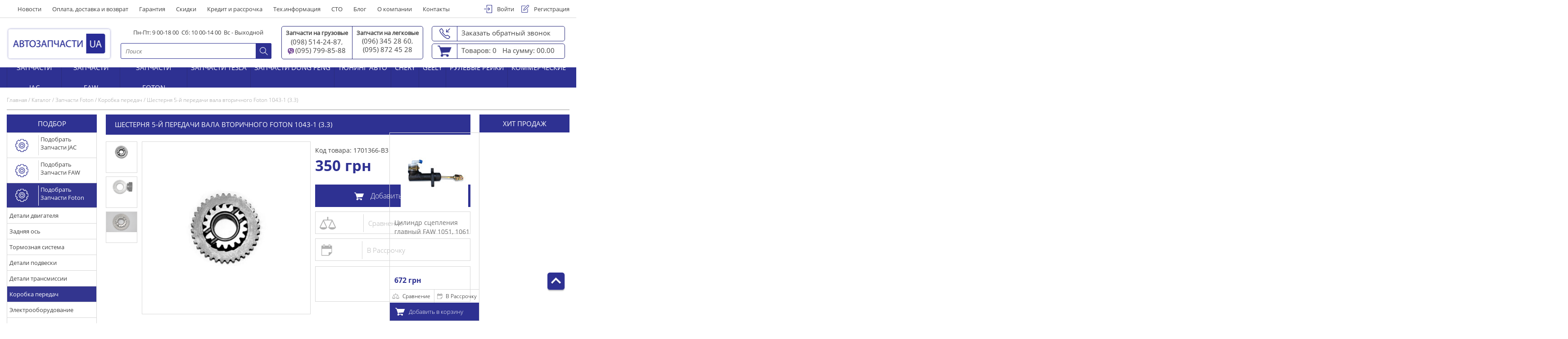

--- FILE ---
content_type: text/html; charset=utf-8
request_url: https://autozua.com.ua/zapchasti-foton/korobka-peredach/shesternya-5-y-peredachi-vala-vtorichnogo-foton-1043-1-a3a3a.html
body_size: 11971
content:
<!DOCTYPE html>    <html lang="ru">    <head>        <script >
            //<![CDATA[
            var hash = location.hash;
            //            alert(hash);
            if(hash != ''){
                var hrefNew,href = '/zapchasti-foton/korobka-peredach/';
                hash = location.href.split('#')[1];
                if(hash!='kill'){
                    hrefNew = href + hash;
                }else{
                    hrefNew = href;
                }
                location.href = hrefNew;
            }
            //]]>
        </script>         		<!-- Google Tag Manager-->		<script>(function(w,d,s,l,i){w[l]=w[l]||[];w[l].push({'gtm.start':		new Date().getTime(),event:'gtm.js'});var f=d.getElementsByTagName(s)[0],		j=d.createElement(s),dl=l!='dataLayer'?'&l='+l:'';j.async=true;j.src=		'https://www.googletagmanager.com/gtm.js?id='+i+dl;f.parentNode.insertBefore(j,f);		})(window,document,'script','dataLayer','GTM-59DHNBR');</script>		 <!--End Google Tag Manager -->        <meta charset="utf-8" />        <title>Купить Шестерня 5-й передачи вала вторичного Foton 1043-1 (3.3) по цене 350  грн.  в Украине | AutozUA</title>        <meta name="Description" content="Купить Шестерня 5-й передачи вала вторичного Foton 1043-1 (3.3) в магазине Автозапчасти-ЮА  по цене 350  грн. в Украине.Модель: 1043-1 (3,3) Быстрая доставка." />        <meta name="Keywords" content="" />        <meta name="SKYPE_TOOLBAR" content="SKYPE_TOOLBAR_PARSER_COMPATIBLE" />                <!--                    <link rel="canonical" href="--><!--"/>--><!--                    -->        <link rel="icon" type="image/vnd.microsoft.icon"  href="/images/design/favicon.ico" />        <link rel="SHORTCUT ICON" href="/images/design/favicon.ico" /><!--        <link href="/include/css/main.css" type="text/css" rel="stylesheet" />--><!--        <link rel="stylesheet" href="/include/css/fonts.css">-->        <link href="/include/classes/mini.php?type=css&files=include/css/fonts.css" rel="stylesheet" type="text/css">        <link href="/include/classes/mini.php?type=css&files=include/css/normalize.css" rel="stylesheet" type="text/css">        <link href="/include/classes/mini.php?type=css&files=include/libs/bootstrap/bootstrap.css" rel="stylesheet" type="text/css"><!--        <link href="/include/classes/mini.php?type=css&files=include/libs/slick/slick" rel="stylesheet" type="text/css">--><!--        <link href="/include/classes/mini.php?type=css&files=include/libs/jqueryUI/jquery-ui.min.css" rel="stylesheet" type="text/css">--><!--        <link href="/include/classes/mini.php?type=css&files=include/libs/bootstrap-select/bootstrap-select.css" rel="stylesheet" type="text/css">--><!---->        <link rel="stylesheet" href="/include/css/style.css?v=2">        <link rel="stylesheet" href="https://autozua.com.ua/include/css/add_style.css"><!--        <link href="/include/classes/mini.php?type=css&files=include/css/style.css" rel="stylesheet" type="text/css">-->        <!--Include jQuery scripts--><!--        <script type="text/javascript" src="https://ajax.googleapis.com/ajax/libs/jquery/1.8.1/jquery.min.js"></script>-->        <script src="https://ajax.googleapis.com/ajax/libs/jquery/2.2.0/jquery.min.js"></script><!--        <script src="/include/js/ionzoom/js/ion-zoom/ion.zoom.min.js"></script>-->        <link rel="stylesheet" href="/include/js/ionzoom/css/ion.zoom.css">        <script src="/include/js/ionzoom/js/ion-zoom/ion.zoom.min.js"></script>        <script src="/include/js/jquery.maskedinput.js"></script>        <!-- BEFORE OPTIMISE NOV 22  --><!--        <script type="text/javascript" src="/include/js/cms_lib/catalog.js"></script>--><!----><!--        <script src="/include/classes/mini.php?type=javascript&files=include/libs/bootstrap/bootstrap.js" type="text/javascript"></script>--><!----><!--        <script type="text/javascript" src="/include/libs/bootstrap-select/bootstrap-select.js"></script>-->        <!-- BEFORE OPTIMISE NOV 22  END -->        <script>            function createReCaptcha() {                grecaptcha.render('grandCaptcha', {                    'sitekey' : '6LfsSCcUAAAAALUWpN6oogNyvOz4GuQp_mXuX0kU'                });            }        </script>                        <script src="https://www.google.com/recaptcha/api.js?render=explicit" async defer></script>                    <script>            var _JS_LANG_ID = 3;            var _JS_LINK = '/';        </script><!--        <script type="text/javascript" src="/include/js/jquery-ui-1.10.0/jquery-ui-1.10.0.custom.js"></script>--><!--        <link href="/include/js/jquery-ui-1.10.0/jquery-ui-1.10.0.custom.css" type="text/css" rel="stylesheet" media="screen"/>-->        
                <meta name="viewport" content="width=device-width, initial-scale=1">        <!--gtag-->        <script async src="https://www.googletagmanager.com/gtag/js?id=G-Z1M1BTXD8G"></script>        <script>            window.dataLayer = window.dataLayer || [];            function gtag() {dataLayer.push(arguments);}            gtag('js', new Date());            gtag('config', 'G-Z1M1BTXD8G',{ 'debug_mode':true });        </script>    </head>    <body>        
       	<!--[if lte IE 8]><p>Ваш браузер сильно устарел, пожалуйста <b>обновите</b> его.</p><![endif]--><!-- Google Tag Manager (noscript) -        <noscript><iframe src="https://www.googletagmanager.com/ns.html?id=G-Z1M1BTXD8G"                          height="0" width="0" style="display:none;visibility:hidden"></iframe></noscript>         End Google Tag Manager (noscript) -->            		<!-- Google Tag Manager (noscript) -->		<noscript><iframe src="https://www.googletagmanager.com/ns.html?id=GTM-59DHNBR"		height="0" width="0" style="display:none;visibility:hidden"></iframe></noscript>		<!--End Google Tag Manager (noscript) -->        <header>            <div class="wfull top-line">                <div class="wfix">                    <div class="tol">                        <img src="/images/design/burger.png" id="hamburger" alt="Китайские автозапчасти" class="hamburger mobile">                        <ul class="horizontal-menu">
           <li><img src="/images/design/cl.png" alt="Автозапчасти Украина" id="close-menu" class="close-menu mobile"></li>
                        <li class="">
                <a   href="https://autozua.com.ua/news/" >Новости</a>
                            </li>
                    <li class="">
                <a   href="https://autozua.com.ua/oplata-i-dostavka/" >Оплата, доставка и возврат</a>
                            </li>
                    <li class="">
                <a   href="https://autozua.com.ua/garantiya/" >Гарантия</a>
                            </li>
                    <li class="dropdown">
                <a   href="https://autozua.com.ua/skidki/" >Скидки</a>
                            </li>
                    <li class="">
                <a   href="https://autozua.com.ua/kredit-i-rasstrochka/" >Кредит и рассрочка</a>
                            </li>
                    <li class="dropdown">
                <a   href="https://autozua.com.ua/tehainformatsiya/" >Тех.информация</a>
                            </li>
                    <li class="">
                <a   href="https://autozua.com.ua/sto/" >СТО</a>
                            </li>
                    <li class="">
                <a   href="https://autozua.com.ua/articles/" >Блог</a>
                            </li>
                    <li class="">
                <a   href="https://autozua.com.ua/o-kompanii/" >О компании</a>
                            </li>
                    <li class="">
                <a   href="https://autozua.com.ua/contacts/" >Контакты</a>
                            </li>
        </ul>                    </div>                    <div class="tol" id="settings"></div>                                        <div class="tor">                        <div>                            <ul>                                <li class="compare" id="comparePanelFon" style="display: none" >                                    <a href="/catalog/compare/" class="href-compare">                                        <span class="title">Сравнить</span><i></i> <span id="comparePanel">0</span>                                    </a>                                </li>                                                                    <li class="login" ><a href="/login.html" onclick=""><i></i><span>Войти</span></a></li>                                    <li class="reg"><a href="/registration/"><i></i><span>Регистрация</span></a></li>                                                            </ul>                        </div>                    </div>                </div>            </div>            <div class="float-window myclear"></div>            <div class="wfix">                <div class="logo"><!--                    <div class="logo-shadow">-->                                                  <a href="/">                               <!--                            <p class="logo-text">Автозапчасти <span class="logo-text-end">UA</span> </p>-->                               <img src="/images/design/web/logo_autozap.png" alt="АвтозапчастиUA">                           </a>                           <!--                    </div>-->                </div>                <div class="search myclear">                    <div class="wrapper-search">                        <p><i></i>Пн-Пт: 9 00-18 00 &nbsp;Сб: 10 00-14 00 &nbsp;Вс - Выходной</p>                                <form name="quick_find" method="post" action="/catalog/search/result/">
                        <input type="text" name="search_keywords" value="" class="search-input" placeholder="Поиск">
            <label for="search_btn"></label>
            <input type="submit" name="search_btn" id="search_btn" title="Поиск" value="Поиск">
        </form>
                            </div>                </div>                <ul>                    <li>                        <div class="address__wrapper">                            <address style="width: 50%;">
<p style="text-align: center;"><span style="font-size: small;" data-mce-mark="1"><strong>Запчасти на грузовые</strong></span><br /><a href="tel:+38(098)5142487">(098) 514-24-87</a>,<br /><img src="https://autozua.com.ua/uploads/contentfiles/icons_v.png" alt="" width="14" height="15" />&nbsp;<a href="tel:+38(095)7998588">(095) 799-85-88</a></p>
</address><address style="width: 50%;">
<p style="text-align: center;"><strong>Запчасти на легковые</strong><br /><a href="tel:+38(096)3452860">(096) 345 28 60</a>,<br /><a href="tel:+38(095)8196428">(095) 872 45 2</a><a href="tel:+38(095)8196428">8</a></p>
</address>                        </div>                    </li>                    <li class="collback">                        <i></i>                        <span>Заказать обратный звонок </span>                    </li>                    <li class="cart-header">                                                    <a class="icoCart" href="/order/" title="Корзина">                                <i></i>                                <div id="cart" class="cart">                                    <span>Товаров: 0</span>
<span>На сумму: 00.00 </span>
                                </div>                            </a>                                            </li>                </ul>                <div id="form_call" class="float-collback">                            <div class="h2">Заказать звонок</div>
        <div class="myclose"></div>
        <form method="post" name="call_feedback" id="call_feedback" action="#">
                        <input type="hidden" name="fax" value="Заказать звонок">
            <input type="text" value="" placeholder="Телефон"  name="tel" class="validate[required,custom[phone]]" />
            <input type="submit" onclick="return valid_call()" value="Заказать"/>
        </form>
                    </div>            </div>            <div class="wfull main-nav">                <div class="wfix">                    <nav><img src="/images/design/cl.png"  alt="fdgjf" id="close-menu-2" class="close-menu mobile"><a class="" href="/zapchasti-jac/">Запчасти JAC</a><a class="" href="/zapchasti-faw/">Запчасти FAW</a><a class="" href="/zapchasti-foton/">Запчасти Foton</a><a class="" href="/zapchasti-tesla/">Запчасти TESLA</a><a class="" href="/zapchasti-dong-feng/">Запчасти DONG FENG</a><a class="" href="/tyuning-avto/">Тюнинг авто</a><a class="" href="/chery/">Chery</a><a class="" href="/geely/">Geely</a><a class="" href="/rulevie-reyki/">Рулевые рейки</a><a class="" href="/kommercheskie/">Коммерческие</a></nav>                </div>            </div>            <a id="toTop" class="scroll-to-top   "> </a><!--            -->        </header>                        <div class="path breadcrumbs"
            <span class="path-div-in-micro" >
                    <a href="https://autozua.com.ua/" itemprop="item">
                        <span itemprop="name">Главная</span>
                    </a>
                      <meta itemprop="position" content="1">
                </span>   / <span class="path-div-in-micro" >
                    <a href="https://autozua.com.ua/catalog/" itemprop="item">
                        <span itemprop="name">Каталог</span>
                    </a>
                      <meta itemprop="position" content="2">
                </span> 
                 /  <span class="path-div-in-micro" >
                    <a href="https://autozua.com.ua/zapchasti-foton/" itemprop="item">
                        <span itemprop="name">Запчасти Foton</span>
                    </a>
                      <meta itemprop="position" content="3">
                </span>  / <span class="path-div-in-micro" >
                    <a href="https://autozua.com.ua/zapchasti-foton/korobka-peredach/" itemprop="item">
                        <span itemprop="name">Коробка передач</span>
                    </a>
                      <meta itemprop="position" content="4">
                </span>  / <span class="path-div-in-micro" itemprop="itemListElement" itemscope itemtype="https://schema.org/ListItem">
                   
                        <span itemprop="name">Шестерня 5-й передачи вала вторичного Foton 1043-1 (3.3)</span>
                       
                        <meta itemprop="position" content="5">
                </span>           </div>
        <div class="main-wrapper">
    <div class="wfix myclear ">
                <aside class="left-side">
                <div class="filters-close-btn-wrap">
                    <div id="filters-close-btn">&#10005;</div>
                </div>

                                <div class="selection-filter">
                    <p class="h4">подбор<p/>
                    <ul class=''>
<li class=""><a class=" zapchasti-jac" href="/zapchasti-jac/"><i></i><span>Подобрать Запчасти JAC</span></a></li>
<li class=""><a class=" zapchasti-faw" href="/zapchasti-faw/"><i></i><span>Подобрать Запчасти FAW</span></a></li>
<li class="checked"><a class="openA zapchasti-foton" href="/zapchasti-foton/"><i></i><span>Подобрать Запчасти Foton</span></a><ul class='mysub-lvl active'>
<li class=""><a class=" detali-dvigatelya" href="/zapchasti-foton/detali-dvigatelya/">Детали двигателя</a></li>
<li class=""><a class=" zadnyaya-os" href="/zapchasti-foton/zadnyaya-os/">Задняя ось</a></li>
<li class=""><a class=" tormoznaya-sistema" href="/zapchasti-foton/tormoznaya-sistema/">Тормозная система</a></li>
<li class=""><a class=" detali-podveski" href="/zapchasti-foton/detali-podveski/">Детали подвески</a></li>
<li class=""><a class=" detali-transmisii" href="/zapchasti-foton/detali-transmisii/">Детали трансмиссии</a></li>
<li class="active1"><a class="selected  korobka-peredach" href="/zapchasti-foton/korobka-peredach/">Коробка передач</a></li>
<li class=""><a class=" elektrooborudovanie" href="/zapchasti-foton/elektrooborudovanie/">Электрооборудование</a></li>
<li class=""><a class=" sistema-ohlazhdeniya" href="/zapchasti-foton/sistema-ohlazhdeniya/">Система охлаждения</a></li>
<li class=""><a class=" toplivnaya-sistema" href="/zapchasti-foton/toplivnaya-sistema/">Топливная система</a></li>
<li class=""><a class=" elementi-kabini" href="/zapchasti-foton/elementi-kabini/">Элементы кабины</a></li>
</ul>
</li>
<li class=""><a class=" zapchasti-tesla" href="/zapchasti-tesla/"><i></i><span>Подобрать Запчасти TESLA</span></a></li>
<li class=""><a class=" zapchasti-dong-feng" href="/zapchasti-dong-feng/"><i></i><span>Подобрать Запчасти DONG FENG</span></a></li>
<li class=""><a class=" tyuning-avto" href="/tyuning-avto/"><i></i><span>Подобрать Тюнинг авто</span></a></li>
<li class=""><a class=" chery" href="/chery/"><i></i><span>Подобрать Chery</span></a></li>
<li class=""><a class=" geely" href="/geely/"><i></i><span>Подобрать Geely</span></a></li>
<li class=""><a class=" rulevie-reyki" href="/rulevie-reyki/"><i></i><span>Подобрать Рулевые рейки</span></a></li>
<li class=""><a class=" kommercheskie" href="/kommercheskie/"><i></i><span>Подобрать Коммерческие</span></a></li>
</ul>
                </div>
                <div class="selection-filter other">
                    <p class="h4">Другие товары</p>
                    <ul class=''>
<li class=""><a class=" filtra" href="/drugie-tovari/filtra/"><i></i><span>фильтра и комплекты для ТО</span></a></li>
<li class=""><a class=" kameri-atomobilnie" href="/drugie-tovari/kameri-atomobilnie/"><i></i><span>Камеры атомобильные</span></a></li>
<li class=""><a class=" ohlazhdayushchaya-zhidkost" href="/drugie-tovari/ohlazhdayushchaya-zhidkost/"><i></i><span>Охлаждающая жидкость</span></a></li>
<li class=""><a class=" hyundai-hd" href="/drugie-tovari/hyundai-hd/"><i></i><span>Запчасти HYUNDAI HD</span></a></li>
<li class=""><a class=" tormoznaya-zhidkost" href="/drugie-tovari/tormoznaya-zhidkost/"><i></i><span>Тормозная жидкость</span></a></li>
</ul>
                </div>
            </aside>
                <div class="content"   itemscope itemtype="https://schema.org/Product" >
                    <h1 class="main-subtitle 222" itemprop="name" >Шестерня 5-й передачи вала вторичного Foton 1043-1 (3.3)</h1>
            <div class="hide-elem" id="reloadOrder"></div>
    <div id="my_d_basket" class="my_d_basket">

    <div class="tovar-inside myclear">

    <div class="photo-gall">
        <!-- display image start -->
                    <ul>
                                    <li>
                        <a href="/images/mod_catalog_prod/78218/14926831680.jpg" title="" target="_blank">
                            <img  itemprop="image" src="/images/mod_catalog_prod/78218/14926831680_cmszoom_rect_1200x800.jpg" data-src="/images/mod_catalog_prod/78218/14926831680_cmszoom_width_375.jpg" alt="Шестерня 5-й передачи вала вторичного Foton 1043-1 (3.3)" title=""/>
                        </a>
                    </li>
                                    <li>
                        <a href="/images/mod_catalog_prod/78218/14926831681.jpg" title="" target="_blank">
                            <img  itemprop="image" src="/images/mod_catalog_prod/78218/14926831681_cmszoom_rect_1200x800.jpg" data-src="/images/mod_catalog_prod/78218/14926831681_cmszoom_width_375.jpg" alt="Шестерня 5-й передачи вала вторичного Foton 1043-1 (3.3)" title=""/>
                        </a>
                    </li>
                                    <li>
                        <a href="/images/mod_catalog_prod/78218/14918858080_cmszoom_auto_2000.JPG" title="" target="_blank">
                            <img  itemprop="image" src="/images/mod_catalog_prod/78218/14918858080_cmszoom_rect_1200x800.JPG" data-src="/images/mod_catalog_prod/78218/14918858080_cmszoom_width_375.JPG" alt="Шестерня 5-й передачи вала вторичного Foton 1043-1 (3.3)" title=""/>
                        </a>
                    </li>
                            </ul>
                    <div class="show-photo" data-id="78218" data-price="350 " >
            <a href="" title="" class="photo-fancyk">
                <img src="" alt="Шестерня 5-й передачи вала вторичного Foton 1043-1 (3.3)">
            </a>
        </div>
        <!--display image end -->
    </div>
    <div class="tor lot-info">
                    <meta itemprop="sku" content="1701366-В3 " />
            <span>Код товара: 1701366-В3</span>
        <!--        <span>Производитель: DELPHI</span>-->

                <div class="price myclear" itemprop="offers" itemscope itemtype="https://schema.org/Offer">
            <meta itemprop="price" content="350 " />
            <meta itemprop="pricecurrency" content="грн" />
            <span class="first" ><span itemprop="price">350 </span> грн</span>
                    </div>
                 <div class="bottom-order-part">

            

            <div class="add-to-cart">
<!--                <form action="#" method="post" name="catalog" id="catalog">-->
                <form action="#" method="post" name="catalog" class="catalog">
<!--                    <input type="hidden" value="1" id="productId[--><!--]" name="productId[--><!--]"/>-->
                    <input type="hidden" value="1" class="productId[78218]" name="productId[78218]"/>
                    <a href="#" class="multiAdds78218" onclick="addToCart('catalog', 'cart', '78218');return false;" title="Добавить в корзину">
                        <i></i>Добавить в корзину                    </a>
                </form>
            </div>            <div class="compare">
                

    <div class="compare-block  compare78218Block" >
        <input type="checkbox" name="compare78218"  value="1" class="compare78218Input">
        <span class="compare-link" onclick="addCompareProp(78218,439);"></span>
       <!-- <label for="compare78218Input" class="compareStart78218" id="compareStart78218" onclick="addCompareProp(78218,439);">Сравнение</label>-->
    <span  class="compare-text-container compareStart--><!--"  onclick="addCompareProp(78218 ,439);">Сравнение</span>
    </div>
                                <div class="rass">
                    <a  onclick="showCartCred('78218');" title="Купить">
                        <i></i>В Рассрочку                    </a>
                </div>
                

            </div>
        </div>


                <div class="new-text" >
            <p><span>&nbsp;</span></p>        </div>
            </div>
    <div class="about-item">
        <div class="tab-block">
            <div data-for="tab2" class="check">Описание</div>
<!--            <div data-for="tab1" class="check">Характеристики</div>-->
            <div data-for="tab1" >Характеристики</div>
        </div>
        <div class="show-block">
            <div class="tab2 show">
                <p>Шестерня 5-й передачи вала вторичного Foton 1043-1 (3.3)</p>
<p>18 зубов</p><p>Покупайте Шестерня 5-й передачи вала вторичного Foton 1043-1 (3.3) в онлайн-магазине Автозапчасти-ЮА с доставкой по всей Украине. Большой выбор автодеталей для грузовых авто Foton. Если вы не уверены в том, подойдет ли вам данная запчасть на автомобиль Фотон из каталога запчастей, проконсультируйтесь с нашими менеджерами. Мы с радостью поможем Вам с выбором и ответим на все интересующие вас вопросы.</p>            </div>
            <div class="tab1 ">
                                    <!-- parameters -->
                    <table class="tbl-charackteristik">
                                                    <tr>
                                <td>
                                    Модель                                </td>
                                <td>
                                     1043-1 (3,3)                                 </td>
                            </tr>
                                            </table>
                    <!-- parameters end -->
                            </div>
        </div>
    </div>




<div class="the-best">
    <div class="h4">Похожие товары        <span class="next"></span>
        <span class="prew"></span>
    </div>

    <div class="the-best-wrap">

    <ul>
                    <li>
                <div class="prducts-item">
                    28292                    <div class="img-wrapper">
                        <a href="/zapchasti-foton/korobka-peredach/korobka-pereklyucheniya-peredach-foton-1043a3a7a-28292.html" title="Коробка переключения передач FOTON 1043(3.7)">
                            <img src="/images/mod_catalog_prod/28292/14667526260_cmszoom_rect_150x150.jpg" alt="" title=""/>
                        </a>
                    </div>
                    <div class="products-info-wrapper">
                        <a href="/zapchasti-foton/korobka-peredach/korobka-pereklyucheniya-peredach-foton-1043a3a7a-28292.html" title="Коробка переключения передач FOTON 1043(3.7)">Коробка переключения передач FOTON 1043(3.7)</a>
                        <div class="info-text">
                            <p>Коробка переключения передач FOTON 1043 (3.7) обеспечивает использование оптимального режима работы двигателя при движении в различных условиях.</p>                        </div>
                        <div class="price">
                            <span class="first">28000  грн</span>
                                                        <span class="last"><span>22000</span> грн</span>
                                                    </div>
                    </div>
                    <div class="bottom-order-part">
                        <div class="compare">
                            

    <div class="compare-block  compare28292Block" >
        <input type="checkbox" name="compare28292"  value="1" class="compare28292Input">
        <span class="compare-link" onclick="addCompareProp(28292,439);"></span>
       <!-- <label for="compare28292Input" class="compareStart28292" id="compareStart28292" onclick="addCompareProp(28292,439);">Сравнение</label>-->
    <span  class="compare-text-container compareStart--><!--"  onclick="addCompareProp(28292 ,439);">Сравнение</span>
    </div>
                            <div class="rass">
                                <a class="btnCredit" onclick="showCartCred('28292');" title="Купить">
                                    <i></i>В Рассрочку                                </a>
                            </div>
                        </div>
                        <div class="add-to-cart">
<!--                            <form action="#" method="post" name="catalog" id="catalog--><!--">-->
                            <form action="#" method="post" name="catalog" class="catalog28292">
                                <input type="hidden" value="1" class="quantity" name="productId[28292]" />
                                <a href="#" class="multiAdds28292" onclick="addToCart('catalog28292', 'cart', '28292');return false;">
                                    <i></i>Добавить в корзину                                </a>
                            </form>
                        </div>
                    </div>
                </div>
            </li>
                        <li>
                <div class="prducts-item">
                    32705                    <div class="img-wrapper">
                        <a href="/zapchasti-foton/korobka-peredach/val-pervichniy-kpp-foton-1043-a3a3a.html" title="Вал первичный КПП FOTON 1043 (3.3)">
                            <img src="/images/mod_catalog_prod/32705/14690838940_cmszoom_rect_150x150.jpg" alt="" title=""/>
                        </a>
                    </div>
                    <div class="products-info-wrapper">
                        <a href="/zapchasti-foton/korobka-peredach/val-pervichniy-kpp-foton-1043-a3a3a.html" title="Вал первичный КПП FOTON 1043 (3.3)">Вал первичный КПП FOTON 1043 (3.3)</a>
                        <div class="info-text">
                                                    </div>
                        <div class="price">
                            <span class="first">1633  грн</span>
                                                    </div>
                    </div>
                    <div class="bottom-order-part">
                        <div class="compare">
                            

    <div class="compare-block  compare32705Block" >
        <input type="checkbox" name="compare32705"  value="1" class="compare32705Input">
        <span class="compare-link" onclick="addCompareProp(32705,439);"></span>
       <!-- <label for="compare32705Input" class="compareStart32705" id="compareStart32705" onclick="addCompareProp(32705,439);">Сравнение</label>-->
    <span  class="compare-text-container compareStart--><!--"  onclick="addCompareProp(32705 ,439);">Сравнение</span>
    </div>
                            <div class="rass">
                                <a class="btnCredit" onclick="showCartCred('32705');" title="Купить">
                                    <i></i>В Рассрочку                                </a>
                            </div>
                        </div>
                        <div class="add-to-cart">
<!--                            <form action="#" method="post" name="catalog" id="catalog--><!--">-->
                            <form action="#" method="post" name="catalog" class="catalog32705">
                                <input type="hidden" value="1" class="quantity" name="productId[32705]" />
                                <a href="#" class="multiAdds32705" onclick="addToCart('catalog32705', 'cart', '32705');return false;">
                                    <i></i>Добавить в корзину                                </a>
                            </form>
                        </div>
                    </div>
                </div>
            </li>
                        <li>
                <div class="prducts-item">
                    32730                    <div class="img-wrapper">
                        <a href="/zapchasti-foton/korobka-peredach/tros-pereklyucheniya-peredach-foton-1043-a3a7a.html" title="Трос выбора передач  передач Foton 1043 (3.7)">
                            <img src="/images/mod_catalog_prod/32730/15010804050_cmszoom_rect_150x150.jpg" alt="" title=""/>
                        </a>
                    </div>
                    <div class="products-info-wrapper">
                        <a href="/zapchasti-foton/korobka-peredach/tros-pereklyucheniya-peredach-foton-1043-a3a7a.html" title="Трос выбора передач  передач Foton 1043 (3.7)">Трос выбора передач  передач Foton 1043 (3.7)</a>
                        <div class="info-text">
                                                    </div>
                        <div class="price">
                            <span class="first">672  грн</span>
                                                    </div>
                    </div>
                    <div class="bottom-order-part">
                        <div class="compare">
                            

    <div class="compare-block  compare32730Block" >
        <input type="checkbox" name="compare32730"  value="1" class="compare32730Input">
        <span class="compare-link" onclick="addCompareProp(32730,439);"></span>
       <!-- <label for="compare32730Input" class="compareStart32730" id="compareStart32730" onclick="addCompareProp(32730,439);">Сравнение</label>-->
    <span  class="compare-text-container compareStart--><!--"  onclick="addCompareProp(32730 ,439);">Сравнение</span>
    </div>
                            <div class="rass">
                                <a class="btnCredit" onclick="showCartCred('32730');" title="Купить">
                                    <i></i>В Рассрочку                                </a>
                            </div>
                        </div>
                        <div class="add-to-cart">
<!--                            <form action="#" method="post" name="catalog" id="catalog--><!--">-->
                            <form action="#" method="post" name="catalog" class="catalog32730">
                                <input type="hidden" value="1" class="quantity" name="productId[32730]" />
                                <a href="#" class="multiAdds32730" onclick="addToCart('catalog32730', 'cart', '32730');return false;">
                                    <i></i>Добавить в корзину                                </a>
                            </form>
                        </div>
                    </div>
                </div>
            </li>
                        <li>
                <div class="prducts-item">
                    32781                    <div class="img-wrapper">
                        <a href="/zapchasti-foton/korobka-peredach/podushka-kpp-foton-1043-a3a7a.html" title="Подушка КПП Foton 1043 (3.7)">
                            <img src="/images/mod_catalog_prod/32781/15101331990_cmszoom_rect_150x150.jpg" alt="" title=""/>
                        </a>
                    </div>
                    <div class="products-info-wrapper">
                        <a href="/zapchasti-foton/korobka-peredach/podushka-kpp-foton-1043-a3a7a.html" title="Подушка КПП Foton 1043 (3.7)">Подушка КПП Foton 1043 (3.7)</a>
                        <div class="info-text">
                                                    </div>
                        <div class="price">
                            <span class="first">294  грн</span>
                                                    </div>
                    </div>
                    <div class="bottom-order-part">
                        <div class="compare">
                            

    <div class="compare-block  compare32781Block" >
        <input type="checkbox" name="compare32781"  value="1" class="compare32781Input">
        <span class="compare-link" onclick="addCompareProp(32781,439);"></span>
       <!-- <label for="compare32781Input" class="compareStart32781" id="compareStart32781" onclick="addCompareProp(32781,439);">Сравнение</label>-->
    <span  class="compare-text-container compareStart--><!--"  onclick="addCompareProp(32781 ,439);">Сравнение</span>
    </div>
                            <div class="rass">
                                <a class="btnCredit" onclick="showCartCred('32781');" title="Купить">
                                    <i></i>В Рассрочку                                </a>
                            </div>
                        </div>
                        <div class="add-to-cart">
<!--                            <form action="#" method="post" name="catalog" id="catalog--><!--">-->
                            <form action="#" method="post" name="catalog" class="catalog32781">
                                <input type="hidden" value="1" class="quantity" name="productId[32781]" />
                                <a href="#" class="multiAdds32781" onclick="addToCart('catalog32781', 'cart', '32781');return false;">
                                    <i></i>Добавить в корзину                                </a>
                            </form>
                        </div>
                    </div>
                </div>
            </li>
                        <li>
                <div class="prducts-item">
                    32782                    <div class="img-wrapper">
                        <a href="/zapchasti-foton/korobka-peredach/podushka-kpp-foton-1043-a3a3a.html" title="Подушка КПП Foton 1043 (3.3)">
                            <img src="/images/mod_catalog_prod/32782/15756310700_cmszoom_rect_150x150.jpg" alt="" title=""/>
                        </a>
                    </div>
                    <div class="products-info-wrapper">
                        <a href="/zapchasti-foton/korobka-peredach/podushka-kpp-foton-1043-a3a3a.html" title="Подушка КПП Foton 1043 (3.3)">Подушка КПП Foton 1043 (3.3)</a>
                        <div class="info-text">
                                                    </div>
                        <div class="price">
                            <span class="first">294  грн</span>
                                                    </div>
                    </div>
                    <div class="bottom-order-part">
                        <div class="compare">
                            

    <div class="compare-block  compare32782Block" >
        <input type="checkbox" name="compare32782"  value="1" class="compare32782Input">
        <span class="compare-link" onclick="addCompareProp(32782,439);"></span>
       <!-- <label for="compare32782Input" class="compareStart32782" id="compareStart32782" onclick="addCompareProp(32782,439);">Сравнение</label>-->
    <span  class="compare-text-container compareStart--><!--"  onclick="addCompareProp(32782 ,439);">Сравнение</span>
    </div>
                            <div class="rass">
                                <a class="btnCredit" onclick="showCartCred('32782');" title="Купить">
                                    <i></i>В Рассрочку                                </a>
                            </div>
                        </div>
                        <div class="add-to-cart">
<!--                            <form action="#" method="post" name="catalog" id="catalog--><!--">-->
                            <form action="#" method="post" name="catalog" class="catalog32782">
                                <input type="hidden" value="1" class="quantity" name="productId[32782]" />
                                <a href="#" class="multiAdds32782" onclick="addToCart('catalog32782', 'cart', '32782');return false;">
                                    <i></i>Добавить в корзину                                </a>
                            </form>
                        </div>
                    </div>
                </div>
            </li>
                        <li>
                <div class="prducts-item">
                    54615                    <div class="img-wrapper">
                        <a href="/zapchasti-foton/korobka-peredach/pruzhina-stupitsi-sinhronizatora-1-2-y-peredachi-54615.html" title="Пружина ступицы синхронизатора 1-2-й передачи Foton 1049 (2.8), 1043 (3.7)">
                            <img src="/images/mod_catalog_prod/54615/15210386990_cmszoom_rect_150x150.JPG" alt="" title=""/>
                        </a>
                    </div>
                    <div class="products-info-wrapper">
                        <a href="/zapchasti-foton/korobka-peredach/pruzhina-stupitsi-sinhronizatora-1-2-y-peredachi-54615.html" title="Пружина ступицы синхронизатора 1-2-й передачи Foton 1049 (2.8), 1043 (3.7)">Пружина ступицы синхронизатора 1-2-й передачи Foton 1049 (2.8), 1043 (3.7)</a>
                        <div class="info-text">
                                                    </div>
                        <div class="price">
                            <span class="first">60  грн</span>
                                                    </div>
                    </div>
                    <div class="bottom-order-part">
                        <div class="compare">
                            

    <div class="compare-block  compare54615Block" >
        <input type="checkbox" name="compare54615"  value="1" class="compare54615Input">
        <span class="compare-link" onclick="addCompareProp(54615,439);"></span>
       <!-- <label for="compare54615Input" class="compareStart54615" id="compareStart54615" onclick="addCompareProp(54615,439);">Сравнение</label>-->
    <span  class="compare-text-container compareStart--><!--"  onclick="addCompareProp(54615 ,439);">Сравнение</span>
    </div>
                            <div class="rass">
                                <a class="btnCredit" onclick="showCartCred('54615');" title="Купить">
                                    <i></i>В Рассрочку                                </a>
                            </div>
                        </div>
                        <div class="add-to-cart">
<!--                            <form action="#" method="post" name="catalog" id="catalog--><!--">-->
                            <form action="#" method="post" name="catalog" class="catalog54615">
                                <input type="hidden" value="1" class="quantity" name="productId[54615]" />
                                <a href="#" class="multiAdds54615" onclick="addToCart('catalog54615', 'cart', '54615');return false;">
                                    <i></i>Добавить в корзину                                </a>
                            </form>
                        </div>
                    </div>
                </div>
            </li>
                        <li>
                <div class="prducts-item">
                    56132                    <div class="img-wrapper">
                        <a href="/zapchasti-foton/korobka-peredach/remkomplekt-mehanizma-ruchnogo-tormoza-foton-1043a3a7a-1043-1a3a3a-1049.html" title="Ремкомплект механизма ручного тормоза Foton 1043(3.7), 1043-1(3.3), 1049">
                            <img src="/images/mod_catalog_prod/56132/14795553680_cmszoom_rect_150x150.JPG" alt="" title=""/>
                        </a>
                    </div>
                    <div class="products-info-wrapper">
                        <a href="/zapchasti-foton/korobka-peredach/remkomplekt-mehanizma-ruchnogo-tormoza-foton-1043a3a7a-1043-1a3a3a-1049.html" title="Ремкомплект механизма ручного тормоза Foton 1043(3.7), 1043-1(3.3), 1049">Ремкомплект механизма ручного тормоза Foton 1043(3.7), 1043-1(3.3), 1049</a>
                        <div class="info-text">
                            <p><span>Ремкомплект механизма ручного тормоза Foton 1043(3.7), 1043-1(3.3), набор деталей для ремонта стояночного тормоза грузового автомобиля</span></p>                        </div>
                        <div class="price">
                            <span class="first">330  грн</span>
                                                    </div>
                    </div>
                    <div class="bottom-order-part">
                        <div class="compare">
                            

    <div class="compare-block  compare56132Block" >
        <input type="checkbox" name="compare56132"  value="1" class="compare56132Input">
        <span class="compare-link" onclick="addCompareProp(56132,439);"></span>
       <!-- <label for="compare56132Input" class="compareStart56132" id="compareStart56132" onclick="addCompareProp(56132,439);">Сравнение</label>-->
    <span  class="compare-text-container compareStart--><!--"  onclick="addCompareProp(56132 ,439);">Сравнение</span>
    </div>
                            <div class="rass">
                                <a class="btnCredit" onclick="showCartCred('56132');" title="Купить">
                                    <i></i>В Рассрочку                                </a>
                            </div>
                        </div>
                        <div class="add-to-cart">
<!--                            <form action="#" method="post" name="catalog" id="catalog--><!--">-->
                            <form action="#" method="post" name="catalog" class="catalog56132">
                                <input type="hidden" value="1" class="quantity" name="productId[56132]" />
                                <a href="#" class="multiAdds56132" onclick="addToCart('catalog56132', 'cart', '56132');return false;">
                                    <i></i>Добавить в корзину                                </a>
                            </form>
                        </div>
                    </div>
                </div>
            </li>
                        <li>
                <div class="prducts-item">
                    67509                    <div class="img-wrapper">
                        <a href="/zapchasti-foton/korobka-peredach/val-vtorichniy-foton-1043-a3a7a.html" title="Вал вторичный FOTON 1043 (3.7)">
                            <img src="/images/mod_catalog_prod/67509/15041774980_cmszoom_rect_150x150.jpg" alt="" title=""/>
                        </a>
                    </div>
                    <div class="products-info-wrapper">
                        <a href="/zapchasti-foton/korobka-peredach/val-vtorichniy-foton-1043-a3a7a.html" title="Вал вторичный FOTON 1043 (3.7)">Вал вторичный FOTON 1043 (3.7)</a>
                        <div class="info-text">
                                                    </div>
                        <div class="price">
                            <span class="first">2425  грн</span>
                                                    </div>
                    </div>
                    <div class="bottom-order-part">
                        <div class="compare">
                            

    <div class="compare-block  compare67509Block" >
        <input type="checkbox" name="compare67509"  value="1" class="compare67509Input">
        <span class="compare-link" onclick="addCompareProp(67509,439);"></span>
       <!-- <label for="compare67509Input" class="compareStart67509" id="compareStart67509" onclick="addCompareProp(67509,439);">Сравнение</label>-->
    <span  class="compare-text-container compareStart--><!--"  onclick="addCompareProp(67509 ,439);">Сравнение</span>
    </div>
                            <div class="rass">
                                <a class="btnCredit" onclick="showCartCred('67509');" title="Купить">
                                    <i></i>В Рассрочку                                </a>
                            </div>
                        </div>
                        <div class="add-to-cart">
<!--                            <form action="#" method="post" name="catalog" id="catalog--><!--">-->
                            <form action="#" method="post" name="catalog" class="catalog67509">
                                <input type="hidden" value="1" class="quantity" name="productId[67509]" />
                                <a href="#" class="multiAdds67509" onclick="addToCart('catalog67509', 'cart', '67509');return false;">
                                    <i></i>Добавить в корзину                                </a>
                            </form>
                        </div>
                    </div>
                </div>
            </li>
                        <li>
                <div class="prducts-item">
                    68420                    <div class="img-wrapper">
                        <a href="/zapchasti-foton/korobka-peredach/tros-pereklyucheniya-peredach-peredach-foton-1043-a3a7a.html" title="Трос переключения передач  передач Foton 1043 (3.7)">
                            <img src="/images/mod_catalog_prod/68420/15010802302_cmszoom_rect_150x150.jpg" alt="" title=""/>
                        </a>
                    </div>
                    <div class="products-info-wrapper">
                        <a href="/zapchasti-foton/korobka-peredach/tros-pereklyucheniya-peredach-peredach-foton-1043-a3a7a.html" title="Трос переключения передач  передач Foton 1043 (3.7)">Трос переключения передач  передач Foton 1043 (3.7)</a>
                        <div class="info-text">
                                                    </div>
                        <div class="price">
                            <span class="first">630  грн</span>
                                                    </div>
                    </div>
                    <div class="bottom-order-part">
                        <div class="compare">
                            

    <div class="compare-block  compare68420Block" >
        <input type="checkbox" name="compare68420"  value="1" class="compare68420Input">
        <span class="compare-link" onclick="addCompareProp(68420,439);"></span>
       <!-- <label for="compare68420Input" class="compareStart68420" id="compareStart68420" onclick="addCompareProp(68420,439);">Сравнение</label>-->
    <span  class="compare-text-container compareStart--><!--"  onclick="addCompareProp(68420 ,439);">Сравнение</span>
    </div>
                            <div class="rass">
                                <a class="btnCredit" onclick="showCartCred('68420');" title="Купить">
                                    <i></i>В Рассрочку                                </a>
                            </div>
                        </div>
                        <div class="add-to-cart">
<!--                            <form action="#" method="post" name="catalog" id="catalog--><!--">-->
                            <form action="#" method="post" name="catalog" class="catalog68420">
                                <input type="hidden" value="1" class="quantity" name="productId[68420]" />
                                <a href="#" class="multiAdds68420" onclick="addToCart('catalog68420', 'cart', '68420');return false;">
                                    <i></i>Добавить в корзину                                </a>
                            </form>
                        </div>
                    </div>
                </div>
            </li>
                        <li>
                <div class="prducts-item">
                    72427                    <div class="img-wrapper">
                        <a href="/zapchasti-foton/korobka-peredach/val-vtorichniy-foton-1043-1-a3a3a.html" title="Вал вторичный FOTON 1043-1 (3.3)">
                            <img src="/images/mod_catalog_prod/72427/14847526560_cmszoom_rect_150x150.JPG" alt="" title=""/>
                        </a>
                    </div>
                    <div class="products-info-wrapper">
                        <a href="/zapchasti-foton/korobka-peredach/val-vtorichniy-foton-1043-1-a3a3a.html" title="Вал вторичный FOTON 1043-1 (3.3)">Вал вторичный FOTON 1043-1 (3.3)</a>
                        <div class="info-text">
                                                    </div>
                        <div class="price">
                            <span class="first">2058  грн</span>
                                                    </div>
                    </div>
                    <div class="bottom-order-part">
                        <div class="compare">
                            

    <div class="compare-block  compare72427Block" >
        <input type="checkbox" name="compare72427"  value="1" class="compare72427Input">
        <span class="compare-link" onclick="addCompareProp(72427,439);"></span>
       <!-- <label for="compare72427Input" class="compareStart72427" id="compareStart72427" onclick="addCompareProp(72427,439);">Сравнение</label>-->
    <span  class="compare-text-container compareStart--><!--"  onclick="addCompareProp(72427 ,439);">Сравнение</span>
    </div>
                            <div class="rass">
                                <a class="btnCredit" onclick="showCartCred('72427');" title="Купить">
                                    <i></i>В Рассрочку                                </a>
                            </div>
                        </div>
                        <div class="add-to-cart">
<!--                            <form action="#" method="post" name="catalog" id="catalog--><!--">-->
                            <form action="#" method="post" name="catalog" class="catalog72427">
                                <input type="hidden" value="1" class="quantity" name="productId[72427]" />
                                <a href="#" class="multiAdds72427" onclick="addToCart('catalog72427', 'cart', '72427');return false;">
                                    <i></i>Добавить в корзину                                </a>
                            </form>
                        </div>
                    </div>
                </div>
            </li>
                        <li>
                <div class="prducts-item">
                    77422                    <div class="img-wrapper">
                        <a href="/zapchasti-foton/korobka-peredach/val-vtorichniy-foton-1049-a2a8a.html" title="Вал вторичный FOTON 1049 (2.8)">
                            <img src="/images/mod_catalog_prod/77422/15041774980_cmszoom_rect_150x150.jpg" alt="" title=""/>
                        </a>
                    </div>
                    <div class="products-info-wrapper">
                        <a href="/zapchasti-foton/korobka-peredach/val-vtorichniy-foton-1049-a2a8a.html" title="Вал вторичный FOTON 1049 (2.8)">Вал вторичный FOTON 1049 (2.8)</a>
                        <div class="info-text">
                                                    </div>
                        <div class="price">
                            <span class="first">2898  грн</span>
                                                    </div>
                    </div>
                    <div class="bottom-order-part">
                        <div class="compare">
                            

    <div class="compare-block  compare77422Block" >
        <input type="checkbox" name="compare77422"  value="1" class="compare77422Input">
        <span class="compare-link" onclick="addCompareProp(77422,439);"></span>
       <!-- <label for="compare77422Input" class="compareStart77422" id="compareStart77422" onclick="addCompareProp(77422,439);">Сравнение</label>-->
    <span  class="compare-text-container compareStart--><!--"  onclick="addCompareProp(77422 ,439);">Сравнение</span>
    </div>
                            <div class="rass">
                                <a class="btnCredit" onclick="showCartCred('77422');" title="Купить">
                                    <i></i>В Рассрочку                                </a>
                            </div>
                        </div>
                        <div class="add-to-cart">
<!--                            <form action="#" method="post" name="catalog" id="catalog--><!--">-->
                            <form action="#" method="post" name="catalog" class="catalog77422">
                                <input type="hidden" value="1" class="quantity" name="productId[77422]" />
                                <a href="#" class="multiAdds77422" onclick="addToCart('catalog77422', 'cart', '77422');return false;">
                                    <i></i>Добавить в корзину                                </a>
                            </form>
                        </div>
                    </div>
                </div>
            </li>
                        <li>
                <div class="prducts-item">
                    77423                    <div class="img-wrapper">
                        <a href="/zapchasti-foton/korobka-peredach/vilka-pereklyucheniya-1-2y-peredachi-foton-1043-a3a7a-1049-a2a8a.html" title="Вилка переключения 1-2й передачи FOTON 1043 (3.7), 1049 (2.8)">
                            <img src="/images/design/no-image_cmszoom_rect_150x150.jpg" alt="" title=""/>
                        </a>
                    </div>
                    <div class="products-info-wrapper">
                        <a href="/zapchasti-foton/korobka-peredach/vilka-pereklyucheniya-1-2y-peredachi-foton-1043-a3a7a-1049-a2a8a.html" title="Вилка переключения 1-2й передачи FOTON 1043 (3.7), 1049 (2.8)">Вилка переключения 1-2й передачи FOTON 1043 (3.7), 1049 (2.8)</a>
                        <div class="info-text">
                                                    </div>
                        <div class="price">
                            <span class="first">380  грн</span>
                                                    </div>
                    </div>
                    <div class="bottom-order-part">
                        <div class="compare">
                            

    <div class="compare-block  compare77423Block" >
        <input type="checkbox" name="compare77423"  value="1" class="compare77423Input">
        <span class="compare-link" onclick="addCompareProp(77423,439);"></span>
       <!-- <label for="compare77423Input" class="compareStart77423" id="compareStart77423" onclick="addCompareProp(77423,439);">Сравнение</label>-->
    <span  class="compare-text-container compareStart--><!--"  onclick="addCompareProp(77423 ,439);">Сравнение</span>
    </div>
                            <div class="rass">
                                <a class="btnCredit" onclick="showCartCred('77423');" title="Купить">
                                    <i></i>В Рассрочку                                </a>
                            </div>
                        </div>
                        <div class="add-to-cart">
<!--                            <form action="#" method="post" name="catalog" id="catalog--><!--">-->
                            <form action="#" method="post" name="catalog" class="catalog77423">
                                <input type="hidden" value="1" class="quantity" name="productId[77423]" />
                                <a href="#" class="multiAdds77423" onclick="addToCart('catalog77423', 'cart', '77423');return false;">
                                    <i></i>Добавить в корзину                                </a>
                            </form>
                        </div>
                    </div>
                </div>
            </li>
                </ul>

    </div>

    </div>
    <!-- РЕМАРКЕТИНГ -->



<script type="text/javascript">

    google_tag_params = {
        dynx_itemid: 78218,
        dynx_pagetype: "product",
        dynx_totalvalue: 350     };

    /* <![CDATA[ */
    var google_conversion_id = 861682654;
    var google_custom_params = window.google_tag_params;
    var google_remarketing_only = true;
    /* ]]> */
</script>
<script  src="//www.googleadservices.com/pagead/conversion.js"></script>
<noscript>
    <div style="display:inline;">
        <img height="1" width="1" style="border-style:none;" alt="" src="//googleads.g.doubleclick.net/pagead/viewthroughconversion/861682654/?guid=ON&amp;script=0"/>
    </div>
</noscript>



<!-- РЕМАРКЕТИНГ END -->
    </div>

    </div>
    </div>
    

        <aside class="right-side">
                            <div class="main-hit-slider">
                    <div class="main-hit-slider">
    <div class="h4">Хит продаж</div>
    <ul class="hit-slider">
                    <li>
                <div class="prducts-item">
                    <div class="img-wrapper">
                        <a href="/zapchasti-jac/elektrooborudovanie/generator-jac-1020.html" title="Генератор JAC 1020">
                            <img src="/images/mod_catalog_prod/28277/14706721210_cmszoom_rect_150x150.jpg" alt="" title=""/>
                        </a>
                    </div>
                    <div class="products-info-wrapper">
                        <a href="/zapchasti-jac/elektrooborudovanie/generator-jac-1020.html" title="Генератор JAC 1020">Генератор JAC 1020</a>
                        <div class="info-text">
                            <p>Генератор JAC 1020 обеспечивает электрических потребителей необходимым&nbsp; напряжением для стабильной их работы,&nbsp;а также зарядки акумулятора.</p>                        </div>

                                                <div class="price">
                            <span class="first">4114  грн</span>
                                                    </div>
                                            </div>
                    <div class="bottom-order-part">
                        <div class="compare">
                            

    <div class="compare-block  compare28277Block" >
        <input type="checkbox" name="compare28277"  value="1" class="compare28277Input">
        <span class="compare-link" onclick="addCompareProp(28277,417);"></span>
       <!-- <label for="compare28277Input" class="compareStart28277" id="compareStart28277" onclick="addCompareProp(28277,417);">Сравнение</label>-->
    <span  class="compare-text-container compareStart--><!--"  onclick="addCompareProp(28277 ,417);">Сравнение</span>
    </div>

                                                        <div class="rass">
                                <a class="btnCredit"  onclick="showCartCred('28277');" title="Купить">
                                    <i></i>В Рассрочку                                </a>
                            </div>
                                                    </div>


                        

                        <div class="add-to-cart ">
<!--                            <form action="#" method="post" name="catalog" class="catalog--><!--" id="catalog--><!--">-->
                            <form action="#" method="post" name="catalog" class="catalog28277" >
                                <input type="hidden" value="1" class="quantity" name="productId[28277]" />
                                <a href="#" class="multiAdds28277" onclick="addToCart('catalog28277', 'cart', '28277');return false;">
                                    <i></i>Добавить в корзину                                </a>
                            </form>
                        </div>

                        


                    </div>
                </div>

            </li>
                    <li>
                <div class="prducts-item">
                    <div class="img-wrapper">
                        <a href="/zapchasti-foton/elektrooborudovanie/datchik-spidometra-foton-1043-a3a7a-28294.html" title="Датчик спидометра FOTON 1043 (3.7), 1049">
                            <img src="/images/mod_catalog_prod/28294/14667529490_cmszoom_rect_150x150.JPG" alt="" title=""/>
                        </a>
                    </div>
                    <div class="products-info-wrapper">
                        <a href="/zapchasti-foton/elektrooborudovanie/datchik-spidometra-foton-1043-a3a7a-28294.html" title="Датчик спидометра FOTON 1043 (3.7), 1049">Датчик спидометра FOTON 1043 (3.7), 1049</a>
                        <div class="info-text">
                            <p>Датчик спидометра FOTON 1043 (3.7)</p>                        </div>

                                                <div class="price">
                            <span class="first">210  грн</span>
                                                    </div>
                                            </div>
                    <div class="bottom-order-part">
                        <div class="compare">
                            

    <div class="compare-block  compare28294Block" >
        <input type="checkbox" name="compare28294"  value="1" class="compare28294Input">
        <span class="compare-link" onclick="addCompareProp(28294,440);"></span>
       <!-- <label for="compare28294Input" class="compareStart28294" id="compareStart28294" onclick="addCompareProp(28294,440);">Сравнение</label>-->
    <span  class="compare-text-container compareStart--><!--"  onclick="addCompareProp(28294 ,440);">Сравнение</span>
    </div>

                                                        <div class="rass">
                                <a class="btnCredit"  onclick="showCartCred('28294');" title="Купить">
                                    <i></i>В Рассрочку                                </a>
                            </div>
                                                    </div>


                        

                        <div class="add-to-cart ">
<!--                            <form action="#" method="post" name="catalog" class="catalog--><!--" id="catalog--><!--">-->
                            <form action="#" method="post" name="catalog" class="catalog28294" >
                                <input type="hidden" value="1" class="quantity" name="productId[28294]" />
                                <a href="#" class="multiAdds28294" onclick="addToCart('catalog28294', 'cart', '28294');return false;">
                                    <i></i>Добавить в корзину                                </a>
                            </form>
                        </div>

                        


                    </div>
                </div>

            </li>
                    <li>
                <div class="prducts-item">
                    <div class="img-wrapper">
                        <a href="/zapchasti-faw/detali-transmissii/podshipnik-vizhimnoy-faw-1051.html" title="Подшипник выжимной в сборе FAW 1051">
                            <img src="/images/mod_catalog_prod/28701/17048731260_cmszoom_rect_150x150.png" alt="" title=""/>
                        </a>
                    </div>
                    <div class="products-info-wrapper">
                        <a href="/zapchasti-faw/detali-transmissii/podshipnik-vizhimnoy-faw-1051.html" title="Подшипник выжимной в сборе FAW 1051">Подшипник выжимной в сборе FAW 1051</a>
                        <div class="info-text">
                                                    </div>

                                                <div class="price">
                            <span class="first">420  грн</span>
                                                    </div>
                                            </div>
                    <div class="bottom-order-part">
                        <div class="compare">
                            

    <div class="compare-block  compare28701Block" >
        <input type="checkbox" name="compare28701"  value="1" class="compare28701Input">
        <span class="compare-link" onclick="addCompareProp(28701,425);"></span>
       <!-- <label for="compare28701Input" class="compareStart28701" id="compareStart28701" onclick="addCompareProp(28701,425);">Сравнение</label>-->
    <span  class="compare-text-container compareStart--><!--"  onclick="addCompareProp(28701 ,425);">Сравнение</span>
    </div>

                                                        <div class="rass">
                                <a class="btnCredit"  onclick="showCartCred('28701');" title="Купить">
                                    <i></i>В Рассрочку                                </a>
                            </div>
                                                    </div>


                        

                        <div class="add-to-cart ">
<!--                            <form action="#" method="post" name="catalog" class="catalog--><!--" id="catalog--><!--">-->
                            <form action="#" method="post" name="catalog" class="catalog28701" >
                                <input type="hidden" value="1" class="quantity" name="productId[28701]" />
                                <a href="#" class="multiAdds28701" onclick="addToCart('catalog28701', 'cart', '28701');return false;">
                                    <i></i>Добавить в корзину                                </a>
                            </form>
                        </div>

                        


                    </div>
                </div>

            </li>
                    <li>
                <div class="prducts-item">
                    <div class="img-wrapper">
                        <a href="/zapchasti-faw/detali-transmissii/opora-podvesnaya-vala-kardannogo-faw-1051-1061.html" title="Опора подвесная вала карданного FAW 1051, 1061">
                            <img src="/images/mod_catalog_prod/32661/17373564630_cmszoom_rect_150x150.jpg" alt="" title=""/>
                        </a>
                    </div>
                    <div class="products-info-wrapper">
                        <a href="/zapchasti-faw/detali-transmissii/opora-podvesnaya-vala-kardannogo-faw-1051-1061.html" title="Опора подвесная вала карданного FAW 1051, 1061">Опора подвесная вала карданного FAW 1051, 1061</a>
                        <div class="info-text">
                            <p>Опора подвесная вала карданного FAW 1051, 1061</p>                        </div>

                                                <div class="price">
                            <span class="first">1210  грн</span>
                                                    </div>
                                            </div>
                    <div class="bottom-order-part">
                        <div class="compare">
                            

    <div class="compare-block  compare32661Block" >
        <input type="checkbox" name="compare32661"  value="1" class="compare32661Input">
        <span class="compare-link" onclick="addCompareProp(32661,425);"></span>
       <!-- <label for="compare32661Input" class="compareStart32661" id="compareStart32661" onclick="addCompareProp(32661,425);">Сравнение</label>-->
    <span  class="compare-text-container compareStart--><!--"  onclick="addCompareProp(32661 ,425);">Сравнение</span>
    </div>

                                                        <div class="rass">
                                <a class="btnCredit"  onclick="showCartCred('32661');" title="Купить">
                                    <i></i>В Рассрочку                                </a>
                            </div>
                                                    </div>


                        

                        <div class="add-to-cart ">
<!--                            <form action="#" method="post" name="catalog" class="catalog--><!--" id="catalog--><!--">-->
                            <form action="#" method="post" name="catalog" class="catalog32661" >
                                <input type="hidden" value="1" class="quantity" name="productId[32661]" />
                                <a href="#" class="multiAdds32661" onclick="addToCart('catalog32661', 'cart', '32661');return false;">
                                    <i></i>Добавить в корзину                                </a>
                            </form>
                        </div>

                        


                    </div>
                </div>

            </li>
                    <li>
                <div class="prducts-item">
                    <div class="img-wrapper">
                        <a href="/zapchasti-faw/detali-transmissii/tsilindr-stsepleniya-glavniy-faw-1051-1061.html" title="Цилиндр сцепления главный FAW 1051, 1061">
                            <img src="/images/mod_catalog_prod/32678/14763648350_cmszoom_rect_150x150.jpg" alt="" title=""/>
                        </a>
                    </div>
                    <div class="products-info-wrapper">
                        <a href="/zapchasti-faw/detali-transmissii/tsilindr-stsepleniya-glavniy-faw-1051-1061.html" title="Цилиндр сцепления главный FAW 1051, 1061">Цилиндр сцепления главный FAW 1051, 1061</a>
                        <div class="info-text">
                                                    </div>

                                                <div class="price">
                            <span class="first">672  грн</span>
                                                    </div>
                                            </div>
                    <div class="bottom-order-part">
                        <div class="compare">
                            

    <div class="compare-block  compare32678Block" >
        <input type="checkbox" name="compare32678"  value="1" class="compare32678Input">
        <span class="compare-link" onclick="addCompareProp(32678,425);"></span>
       <!-- <label for="compare32678Input" class="compareStart32678" id="compareStart32678" onclick="addCompareProp(32678,425);">Сравнение</label>-->
    <span  class="compare-text-container compareStart--><!--"  onclick="addCompareProp(32678 ,425);">Сравнение</span>
    </div>

                                                        <div class="rass">
                                <a class="btnCredit"  onclick="showCartCred('32678');" title="Купить">
                                    <i></i>В Рассрочку                                </a>
                            </div>
                                                    </div>


                        

                        <div class="add-to-cart ">
<!--                            <form action="#" method="post" name="catalog" class="catalog--><!--" id="catalog--><!--">-->
                            <form action="#" method="post" name="catalog" class="catalog32678" >
                                <input type="hidden" value="1" class="quantity" name="productId[32678]" />
                                <a href="#" class="multiAdds32678" onclick="addToCart('catalog32678', 'cart', '32678');return false;">
                                    <i></i>Добавить в корзину                                </a>
                            </form>
                        </div>

                        


                    </div>
                </div>

            </li>
            </ul>
</div><div class="main-hit-slider">
    <div class="h4">Акции</div>
    <ul class="hit-slider">
                    <li>
                <div class="prducts-item">
                    <div class="img-wrapper">
                        <a href="/zapchasti-foton/detali-dvigatelya/komplekt-gilzo-porshnevoy-gruppi-foton-1043-a3a7a.html" title="Комплект гильзо-поршневой группы Foton 1043 (3.7)">
                            <img src="/images/mod_catalog_prod/32762/17368431480_cmszoom_rect_150x150.jpg" alt="" title=""/>
                        </a>
                    </div>
                    <div class="products-info-wrapper">
                        <a href="/zapchasti-foton/detali-dvigatelya/komplekt-gilzo-porshnevoy-gruppi-foton-1043-a3a7a.html" title="Комплект гильзо-поршневой группы Foton 1043 (3.7)">Комплект гильзо-поршневой группы Foton 1043 (3.7)</a>
                        <div class="info-text">
                                                    </div>

                                                <div class="price">
                            <span class="first">4933  грн</span>
                                                            <span class="last"><span>5200</span> грн</span>
                                                    </div>
                                            </div>
                    <div class="bottom-order-part">
                        <div class="compare">
                            

    <div class="compare-block  compare32762Block" >
        <input type="checkbox" name="compare32762"  value="1" class="compare32762Input">
        <span class="compare-link" onclick="addCompareProp(32762,434);"></span>
       <!-- <label for="compare32762Input" class="compareStart32762" id="compareStart32762" onclick="addCompareProp(32762,434);">Сравнение</label>-->
    <span  class="compare-text-container compareStart--><!--"  onclick="addCompareProp(32762 ,434);">Сравнение</span>
    </div>

                                                        <div class="rass">
                                <a class="btnCredit"  onclick="showCartCred('32762');" title="Купить">
                                    <i></i>В Рассрочку                                </a>
                            </div>
                                                    </div>


                        

                        <div class="add-to-cart ">
<!--                            <form action="#" method="post" name="catalog" class="catalog--><!--" id="catalog--><!--">-->
                            <form action="#" method="post" name="catalog" class="catalog32762" >
                                <input type="hidden" value="1" class="quantity" name="productId[32762]" />
                                <a href="#" class="multiAdds32762" onclick="addToCart('catalog32762', 'cart', '32762');return false;">
                                    <i></i>Добавить в корзину                                </a>
                            </form>
                        </div>

                        


                    </div>
                </div>

            </li>
                    <li>
                <div class="prducts-item">
                    <div class="img-wrapper">
                        <a href="/zapchasti-foton/detali-dvigatelya/komplekt-gilzoporshnevoy-gruppi-foton-1043-1a3a3a.html" title="Комплект гильзопоршневой группы Foton 1043-1(3.3)">
                            <img src="/images/mod_catalog_prod/78217/14846372340_cmszoom_rect_150x150.JPG" alt="" title=""/>
                        </a>
                    </div>
                    <div class="products-info-wrapper">
                        <a href="/zapchasti-foton/detali-dvigatelya/komplekt-gilzoporshnevoy-gruppi-foton-1043-1a3a3a.html" title="Комплект гильзопоршневой группы Foton 1043-1(3.3)">Комплект гильзопоршневой группы Foton 1043-1(3.3)</a>
                        <div class="info-text">
                                                    </div>

                                                <div class="price">
                            <span class="first">6300  грн</span>
                                                            <span class="last"><span>9240</span> грн</span>
                                                    </div>
                                            </div>
                    <div class="bottom-order-part">
                        <div class="compare">
                            

    <div class="compare-block  compare78217Block" >
        <input type="checkbox" name="compare78217"  value="1" class="compare78217Input">
        <span class="compare-link" onclick="addCompareProp(78217,434);"></span>
       <!-- <label for="compare78217Input" class="compareStart78217" id="compareStart78217" onclick="addCompareProp(78217,434);">Сравнение</label>-->
    <span  class="compare-text-container compareStart--><!--"  onclick="addCompareProp(78217 ,434);">Сравнение</span>
    </div>

                                                        <div class="rass">
                                <a class="btnCredit"  onclick="showCartCred('78217');" title="Купить">
                                    <i></i>В Рассрочку                                </a>
                            </div>
                                                    </div>


                        

                        <div class="add-to-cart ">
<!--                            <form action="#" method="post" name="catalog" class="catalog--><!--" id="catalog--><!--">-->
                            <form action="#" method="post" name="catalog" class="catalog78217" >
                                <input type="hidden" value="1" class="quantity" name="productId[78217]" />
                                <a href="#" class="multiAdds78217" onclick="addToCart('catalog78217', 'cart', '78217');return false;">
                                    <i></i>Добавить в корзину                                </a>
                            </form>
                        </div>

                        


                    </div>
                </div>

            </li>
            </ul>
</div>                </div>
                            <div class="baner-place">
                            </div>
            <div class="main-news-slider">
                            </div>
        </aside>
            </div>
    </div>
        <footer>            <div class="subscribe-footer">                <div class="subscribe-container">                <div class="subscribe-news">Подписаться на новости</div>                        <form class="subscribe-form" action="/news/subscribe/add_frontend/" data-task="/news/subscribe/add_frontend/" method=post>



         <div class="subscribe-item subscribe-email-block">


           <div><input type="text" name="subscriber" placeholder="Ваш Email" value=""30/></div>
         </div>


         <div class="subscribe-item">
          <div ><input class="submit-button-subscribe" type="submit" value="ок"></div>
         </div>

        </form>
                            <div class="subscribe-error">                    </div>                </div>            </div>            <div class="wfix">                <div class="logo-side">                    <div class="logo">                        <img src="/images/design/web/logo.jpg" alt="АвтозапчастиUA">                    </div>                        <ul class="social">
       <li style="width: 33.333333333333%"><a rel="nofollow" href="https://www.facebook.com/autozua.com.ua" title="Фейсбук"><img src="/images/spr/mod_informer_social/3/fb_img1476185243.png" alt="Фейсбук"></a></li><li style="width: 33.333333333333%"><a rel="nofollow" href="https://www.youtube.com/channel/UCnGv03dHPtWCiQ1A5VAkTbg" title="Ютуб"><img src="/images/spr/mod_informer_social/3/yut_img1476185381.png" alt="Ютуб"></a></li><li style="width: 33.333333333333%"><a rel="nofollow" href="https://www.instagram.com/autozapchastyua" title="Одноклассники"><img src="/images/spr/mod_informer_social/3/instagram_img1605801495.png" alt="Одноклассники"></a></li>    </ul>                    <div class="seotm">                                                &copy;&nbsp;2016 - 2026&nbsp;Все права защищены.                        Создано в <a href="https://www.seotm.com" target="_blank" title="Seotm.com" >Seotm.com</a>                    </div>                </div>                <div class="menu-panel">                    <ul class='column'><li class=""><a class="" href="/zapchasti-jac/">Запчасти JAC</a></li>
<li class=""><a class="" href="/zapchasti-faw/">Запчасти FAW</a></li>
<li class=""><a class="" href="/zapchasti-foton/">Запчасти Foton</a></li>
<li class=""><a class="" href="/zapchasti-tesla/">Запчасти TESLA</a></li>
<li class=""><a class="" href="/zapchasti-dong-feng/">Запчасти DONG FENG</a></li>
<li class=""><a class="" href="/tyuning-avto/">Тюнинг авто</a></li>
<li class=""><a class="" href="/chery/">Chery</a></li>
<li class=""><a class="" href="/geely/">Geely</a></li>
<li class=""><a class="" href="/rulevie-reyki/">Рулевые рейки</a></li>
<li class=""><a class="" href="/kommercheskie/">Коммерческие</a></li>
</ul>
<ul class='second'><li class=""><a class="" href="/drugie-tovari/filtra/">фильтра и комплекты для ТО</a></li>
<li class=""><a class="" href="/drugie-tovari/kameri-atomobilnie/">Камеры атомобильные</a></li>
<li class=""><a class="" href="/drugie-tovari/ohlazhdayushchaya-zhidkost/">Охлаждающая жидкость</a></li>
<li class=""><a class="" href="/drugie-tovari/hyundai-hd/">Запчасти HYUNDAI HD</a></li>
<li class=""><a class="" href="/drugie-tovari/tormoznaya-zhidkost/">Тормозная жидкость</a></li>
</ul>

                <ul class="column">
                                    <li><a  rel="nofollow"  href="https://autozua.com.ua/news/">Новости</a>
                        </li>
                                        <li><a  rel="nofollow"  href="https://autozua.com.ua/oplata-i-dostavka/">Оплата, доставка и возврат</a>
                        </li>
                                        <li><a  rel="nofollow"  href="https://autozua.com.ua/garantiya/">Гарантия</a>
                        </li>
                                        <li><a  rel="nofollow"  href="https://autozua.com.ua/skidki/">Скидки</a>
                        </li>
                                        <li><a  rel="nofollow"  href="https://autozua.com.ua/kredit-i-rasstrochka/">Кредит и рассрочка</a>
                        </li>
                                        <li><a  rel="nofollow"  href="https://autozua.com.ua/tehainformatsiya/">Тех.информация</a>
                        </li>
                                        <li><a  rel="nofollow"  href="https://autozua.com.ua/sto/">СТО</a>
                        </li>
                                        <li><a  rel="nofollow"  href="https://autozua.com.ua/articles/">Блог</a>
                        </li>
                                        <li><a  rel="nofollow"  href="https://autozua.com.ua/o-kompanii/">О компании</a>
                        </li>
                                        <li><a  rel="nofollow"  href="https://autozua.com.ua/contacts/">Контакты</a>
                        </li>
                                        <li><a  rel="nofollow"  href="https://autozua.com.ua/privacy-policy/">Политика конфиденциальности</a>
                        </li>
                                </ul>

                            </div>            </div>        </footer>        <img id="fltr"  alt='купить автозапчасти'  src="/images/design/filtr.png">        <script >
    (function(){ var widget_id = 'JoDGkB1bCn';var d=document;var w=window;function l(){ var s = document.createElement('script'); s.type = 'text/javascript'; s.async = true; s.src = '//code.jivosite.com/script/widget/'+widget_id; var ss = document.getElementsByTagName('script')[0]; ss.parentNode.insertBefore(s, ss);}if(d.readyState=='complete'){l();}else{if(w.attachEvent){w.attachEvent('onload',l);}else{w.addEventListener('load',l,false);}}})();</script>
<!----><!--        <link href="/include/classes/mini.php?type=css&files=include/libs/bootstrap/bootstrap.css" rel="stylesheet" type="text/css">-->        <link href="/include/classes/mini.php?type=css&files=include/libs/slick/slick" rel="stylesheet" type="text/css">        <link href="/include/classes/mini.php?type=css&files=include/libs/jqueryUI/jquery-ui.min.css" rel="stylesheet" type="text/css">        <link href="/include/classes/mini.php?type=css&files=include/libs/bootstrap-select/bootstrap-select.css" rel="stylesheet" type="text/css">        <!-- BEFORE OPTIMISE NOV 22  --><!--        <script src="/include/js/cms_lib/catalog.js"></script>-->        <script src="/include/classes/mini.php?type=javascript&files=include/js/cms_lib/catalog.js"></script>        <script src="/include/classes/mini.php?type=javascript&files=include/libs/bootstrap/bootstrap.js"></script><!--        <script  src="/include/libs/bootstrap-select/bootstrap-select.js"></script>-->        <script  src="/include/classes/mini.php?type=javascript&files=include/libs/bootstrap-select/bootstrap-select.js"></script>        <!-- BEFORE OPTIMISE NOV 22  END -->        <script src="/include/classes/mini.php?type=javascript&files=include/js/cms_lib/lib.js"></script>        <script src="/include/classes/mini.php?type=javascript&files=include/js/jquery-ui-1.10.0/jquery-ui-1.10.0.custom.js" ></script>                <script   src="/include/libs/slick/slick.min.js"></script>        <script src="/include/classes/mini.php?type=javascript&files=include/js/main.js"></script>        <!-- Старт валидации --><!--                <script type="text/javascript" src="/include/js/validator/js/jquery.validationEngine.js"></script>-->        <script src="/include/classes/mini.php?type=javascript&files=include/js/validator/js/jquery.validationEngine.js"></script><!--                <script type="text/javascript" src="/include/js/validator/js/languages/jquery.validationEngine-ru.js"></script>-->        <script src="/include/classes/mini.php?type=javascript&files=include/js/validator/js/languages/jquery.validationEngine-ru.js"></script><!--                <link href="/include/js/validator/css/validationEngine.jquery.css" type="text/css" rel="stylesheet" media="screen"/>-->        <link href="/include/classes/mini.php?type=css&files=include/js/validator/css/validationEngine.jquery.css" rel="stylesheet" type="text/css">        <!-- Конец валидации -->        <!-- увеличалка -->                <script src="/include/js/fancybox/jquery.fancybox.js"></script><!--        <script src="/include/classes/mini.php?type=javascript&files=include/js/fancybox/jquery.fancybox.js" type="text/javascript"></script>--><!--        <link href="/include/js/fancybox/jquery.fancybox.css" type="text/css" rel="stylesheet" media="screen">-->        <link href="/include/classes/mini.php?type=css&files=include/js/fancybox/jquery.fancybox.css" rel="stylesheet" type="text/css"><!--                <script src="/include/js/compare.js" type="text/javascript"></script>-->        <script src="/include/classes/mini.php?type=javascript&files=include/js/compare.js"></script><!--        <script src="/include/js/filter.js" type="text/javascript"></script>-->        <script src="/include/classes/mini.php?type=javascript&files=include/js/filter.js"></script><!--        <script type="text/javascript" src='https://autozua.com.ua/sys/js/jQuery/jquery.form.js'></script>-->        <script src="/include/classes/mini.php?type=javascript&files=sys/js/jQuery/jquery.form.js"></script>          <script defer src="https://static.cloudflareinsights.com/beacon.min.js/vcd15cbe7772f49c399c6a5babf22c1241717689176015" integrity="sha512-ZpsOmlRQV6y907TI0dKBHq9Md29nnaEIPlkf84rnaERnq6zvWvPUqr2ft8M1aS28oN72PdrCzSjY4U6VaAw1EQ==" data-cf-beacon='{"version":"2024.11.0","token":"d23b289ac6874e759e9478e1670d2df2","r":1,"server_timing":{"name":{"cfCacheStatus":true,"cfEdge":true,"cfExtPri":true,"cfL4":true,"cfOrigin":true,"cfSpeedBrain":true},"location_startswith":null}}' crossorigin="anonymous"></script>
</body></html>

--- FILE ---
content_type: text/javascript;charset=UTF-8
request_url: https://autozua.com.ua/include/classes/mini.php?type=javascript&files=include/js/cms_lib/catalog.js
body_size: 666
content:

function isValidJSON(src){var filtered=src;filtered=filtered.replace(/\\["\\\/bfnrtu]/g,'@');filtered=filtered.replace(/"[^"\\\n\r]*"|true|false|null|-?\d+(?:\.\d*)?(?:[eE][+\-]?\d+)?/g,']');filtered=filtered.replace(/(?:^|:|,)(?:\s*\[)+/g,'');return(/^[\],:{}\s]*$/.test(filtered));};function ajaxRemoveProduct(id){$.ajax({type:"POST",data:"&id_prop_del="+id,url:"/orderDell.html ",success:function(msg){Show_Cheng_cart();document.getElementById('my_d_basket').innerHTML=msg;},beforeSend:function(){}});}
function Show_Cheng_cart(){$.ajax({type:"POST",url:"/order/show_cart/",success:function(msg){$('#cart').html(msg);}});}
function pereshot(id){val=document.getElementById('price['+id+']').value;if(val=='0'||val==''){document.getElementById('productId['+id+']').value='';return false;}
if(id!=null)
qval=parseInt(val);else
qval='';$.ajax({type:"POST",data:'&task=cheng_cart&productId['+id+']='+qval,url:"/order.html",success:function(msg){Show_Cheng_cart();document.getElementById('my_d_basket').innerHTML=msg;}});}
function makeRequest(url_use,param,msq_id){elsement=document.getElementById(msq_id);$.ajax({type:"POST",data:param,url:url_use,success:function(msg){elsement.innerHTML=msg;}});}
function addCredToCart(id,credType){$.ajax({type:"POST",data:$('#catalog'+id).serialize()+'&lang_pg='+_JS_LANG_ID+'&task=add_to_cart&productId['+id+']=1',url:"/modules/mod_order/order.php",success:function(msg){$('#cart').html(msg);setCookie('cred_type',credType,{expires:0,path:'/'});$.fancybox.close();data2='<div class="alert-block">Товар успешно добавлен в корзину</div>';$.fancybox({'content':data2,'width':200,'zoomOpacity':false,'zoomSpeedIn':1000,'zoomSpeedOut':1000,'zoomSpeedChange':1000,'overlayShow':true,'overlayOpacity':0.6,'closeClick':false,'centerOnScroll':false,'overlayColor':'black','transitionIn':'fade','speedIn':500,'speedOut':700,'showCloseButton':true,'hideOnOverlayClick':false,'enableEscapeButton':false,'scrolling':'no'});setTimeout('$.fancybox.close();',1500);},beforeSend:function(){}});}
function showCartCred(idProd){$.post('/order/',{idProd:idProd,task:'show-cred'},function(data){$.fancybox({'content':data,'width':900,'imageScale':true,'zoomOpacity':false,'zoomSpeedIn':1000,'zoomSpeedOut':1000,'zoomSpeedChange':1000,'overlayShow':true,'overlayOpacity':0.6,'closeClick':false,'centerOnScroll':false,'overlayColor':'black','transitionIn':'fade','speedIn':500,'speedOut':700,'showCloseButton':true,'hideOnOverlayClick':false,'enableEscapeButton':false,'scrolling':'yes','beforeShow':function(){$("body").css({'overflow-y':'hidden'});},'afterClose':function(){$("body").css({'overflow-y':'visible'});},});});};

--- FILE ---
content_type: application/javascript
request_url: https://autozua.com.ua/include/js/ionzoom/js/ion-zoom/ion.zoom.min.js
body_size: 922
content:
// Ion.Zoom
// version 1.2.63
// http://ionden.com/a/plugins/ion.zoom/
(function(c){var C=0,d;d='<div class="ion-zoom-preloader"></div><div class="ion-zoom-image"><div class="ion-zoom-close"><div>&times;</div></div>';d+='<div class="ion-zoom-prev"><div></div></div>';d+='<div class="ion-zoom-next"><div></div></div>';d+="</div>";var D=c(document.body),x=c(window),y,g,E,F;D.append(d);y=c("div.ion-zoom-preloader");g=c("div.ion-zoom-image");E=c("div.ion-zoom-prev");F=c("div.ion-zoom-next");var r=[],z=!1,G=0,j={init:function(k){var h=this;if(!h.data("isActive")){this.pluginCount=
C+=1;r[this.pluginCount]=this;var d=c.extend({visibleControls:!0},k);h.each(function(a){c(this).data("isActive",!0).data("iznum",a)});var l=!1,p=!1,j=h.length,s,t,b={},e=0,u,v,f,w,n;this.closeZoom=function(a){m(!1,a)};var J=function(){g.on("click",function(){m()});d.visibleControls&&(E.on("click",function(a){a.stopPropagation();l&&!p&&H()}),F.on("click",function(a){a.stopPropagation();l&&!p&&I()}))},m=function(a,g){a?A(b.x,b.y,b.w,b.h,!0,!0,g):A(b.x,b.y,b.w,b.h,!0,!1,g)},H=function(){e-=1;var a=h.eq(e);
a.length||(e=j-1,a=h.eq(j-1));w=a;v=a.prop("href");m(!0)},I=function(){e+=1;var a=h.eq(e);a.length||(e=0,a=h.eq(0));w=a;v=a.prop("href");m(!0)},B=function(){var a=parseInt(f.css("border-left-width")),d=parseInt(f.css("padding-left")),c=parseInt(f.children("img").css("border-left-width")),k=parseInt(f.children("img").css("padding-left")),a=a+d,c=c+k;b={x:f.offset().left+a+c,y:f.offset().top+a+c,w:f.width()-2*c,h:f.height()-2*c};c=b.x+b.w/2;y.css("top",b.y+b.h/2).css("left",c);g.append('<img src="'+
u+'" />');n=g.children("img");n.on("load",function(){s=n.width();t=n.height();y.css("top","-9999px").css("left","-9999px");n.width(b.w).height(b.h);g.width(b.w).height(b.h);g.css("left",b.x).css("top",b.y);var a=x.innerWidth()-40,c=x.innerHeight()-40,d=x.scrollTop(),k=t/s,f=b.x+b.w/2-s/2,h=b.y+b.h/2-t/2,e=s,q=t;e>a&&(e=a,q=a*k,f=b.x+b.w/2-e/2);q>c&&(q=c,e=c/k,f=b.x+b.w/2-e/2);f+e>a&&(f=a-e-20);h+q>20+d+c&&(h=d+c-q);20>f&&(f=20);h<d+20&&(h=d+20);A(f,h,e,q,!1,!1)})},A=function(a,b,c,e,k,m,j){p=!0;g.removeClass("isOpen");
d.visibleControls||g.removeClass("noControls");g.stop().animate({left:a,top:b,width:c,height:e},{step:function(a,b){"width"===b.prop&&n.width(a+"px");"height"===b.prop&&n.height(a+"px")},duration:300,complete:function(){k?(g.css("top","-9999px").css("left","-9999px"),g.width("0px").height("0px"),g.children("img").remove(),z=l=!1,m&&(f=w,u=v,B()),j&&j()):(g.addClass("isOpen"),d.visibleControls||g.addClass("noControls"),l=z=!0,G=h.pluginCount);p=!1}})};h.on("click",function(a){a.preventDefault();var b=
c(this);e=b.data("iznum");l?(w=b,v=b.prop("href"),m(!0)):z?r[G].closeZoom(function(){f=b;u=b.prop("href");J();B()}):(f=b,u=b.prop("href"),J(),B())});D.on("keydown",function(a){27===a.which&&l&&m();37===a.which&&(l&&!p)&&H();39===a.which&&(l&&!p)&&I()})}},close:function(){for(var c=1;c<r.length;c++)r[c].closeZoom()}};c.fn.ionZoom=function(d){if(j[d])return j[d].apply(this,Array.prototype.slice.call(arguments,1));if("object"===typeof d||!d)return j.init.apply(this,arguments);c.error("Method "+d+" does not exist for jQuery.ionZoom")}})(jQuery);